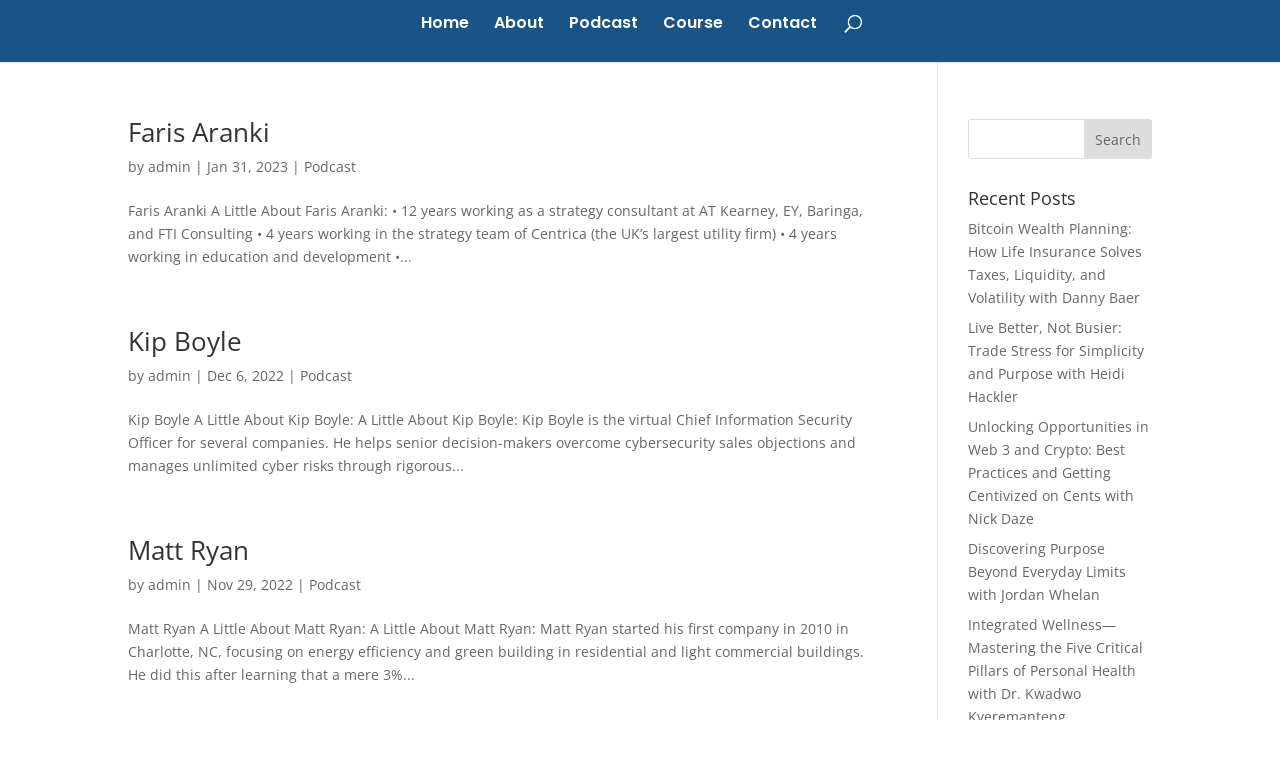

--- FILE ---
content_type: text/plain
request_url: https://www.google-analytics.com/j/collect?v=1&_v=j102&a=1883164169&t=pageview&_s=1&dl=https%3A%2F%2Fjpmcavoy.com%2Ftag%2Fmarket%2Fpage%2F2%2F&ul=en-us%40posix&dt=market%20Archives%20-%20Page%202%20of%2011%20-%20The%20Millionaire%27s%20Lawyer&sr=1280x720&vp=1280x720&_u=IEBAAEABAAAAACAAI~&jid=647310169&gjid=623400423&cid=114498387.1769515729&tid=UA-158765374-1&_gid=1916572772.1769515729&_r=1&_slc=1&z=1946649440
body_size: -449
content:
2,cG-17R9KY583P